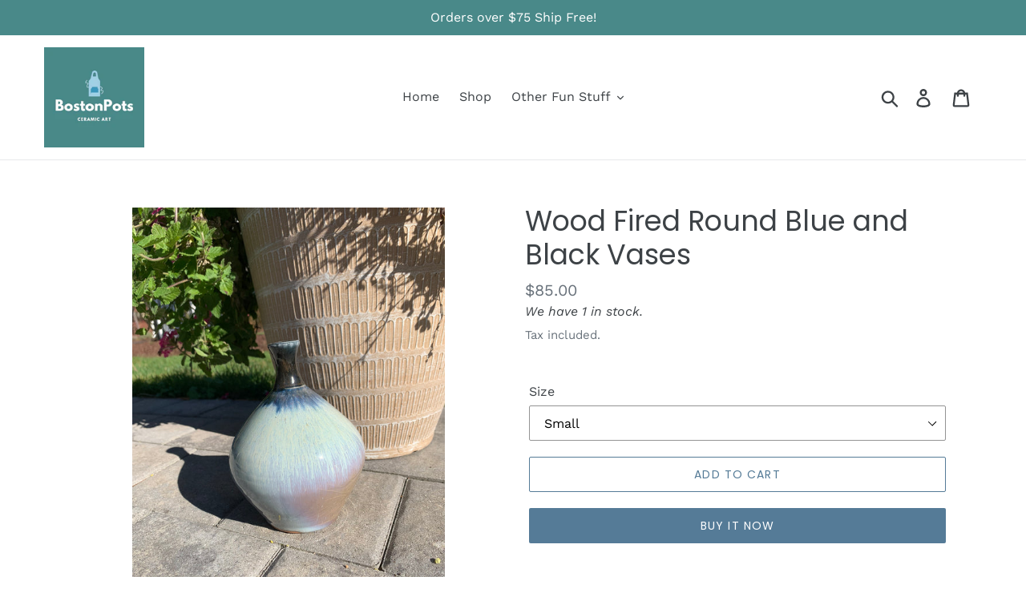

--- FILE ---
content_type: application/x-javascript; charset=utf-8
request_url: https://bundler.nice-team.net/app/shop/status/bostonpottery.myshopify.com.js?1769060971
body_size: -330
content:
var bundler_settings_updated='1630449103';